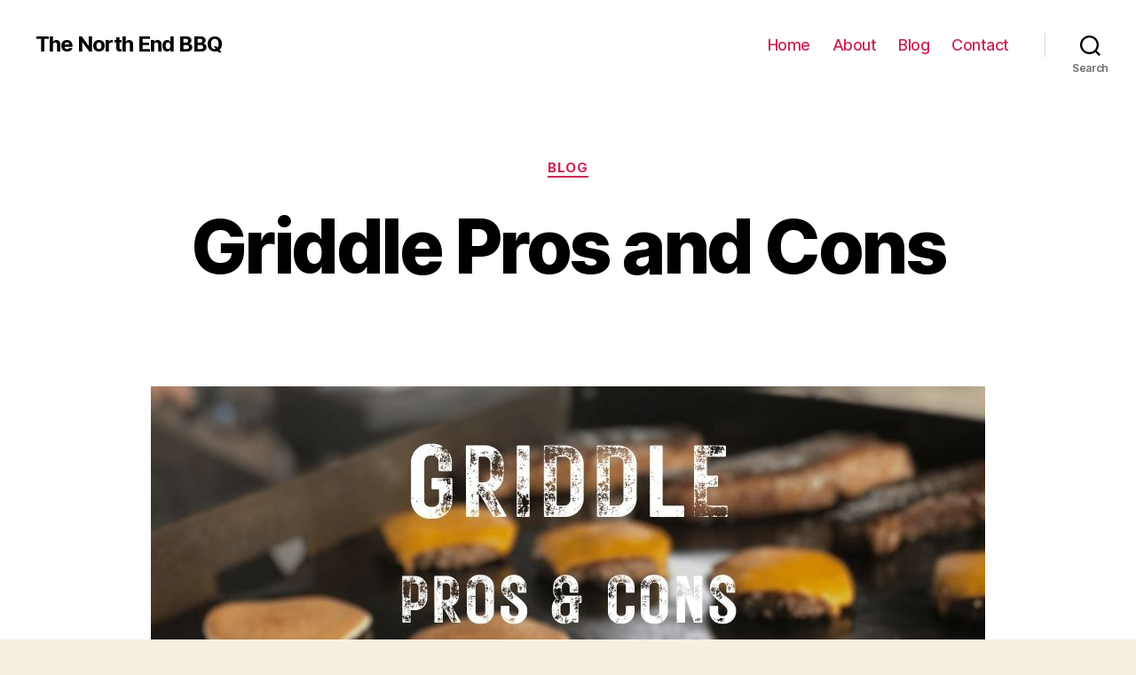

--- FILE ---
content_type: text/html; charset=UTF-8
request_url: https://thenorthendbbq.com/griddle-pros-and-cons/
body_size: 14791
content:
<!DOCTYPE html>

<html class="no-js" lang="en-US">

	<head>

		<meta charset="UTF-8">
		<meta name="viewport" content="width=device-width, initial-scale=1.0" >

		<link rel="profile" href="https://gmpg.org/xfn/11">

		<title>Griddle Pros and Cons &#8211; The North End BBQ</title>
<meta name='robots' content='max-image-preview:large' />
<link rel="alternate" type="application/rss+xml" title="The North End BBQ &raquo; Feed" href="https://thenorthendbbq.com/feed/" />
<link rel="alternate" type="application/rss+xml" title="The North End BBQ &raquo; Comments Feed" href="https://thenorthendbbq.com/comments/feed/" />
<link rel="alternate" type="application/rss+xml" title="The North End BBQ &raquo; Griddle Pros and Cons Comments Feed" href="https://thenorthendbbq.com/griddle-pros-and-cons/feed/" />
<script>
window._wpemojiSettings = {"baseUrl":"https:\/\/s.w.org\/images\/core\/emoji\/15.0.3\/72x72\/","ext":".png","svgUrl":"https:\/\/s.w.org\/images\/core\/emoji\/15.0.3\/svg\/","svgExt":".svg","source":{"concatemoji":"https:\/\/thenorthendbbq.com\/wp-includes\/js\/wp-emoji-release.min.js?ver=6.6.1"}};
/*! This file is auto-generated */
!function(i,n){var o,s,e;function c(e){try{var t={supportTests:e,timestamp:(new Date).valueOf()};sessionStorage.setItem(o,JSON.stringify(t))}catch(e){}}function p(e,t,n){e.clearRect(0,0,e.canvas.width,e.canvas.height),e.fillText(t,0,0);var t=new Uint32Array(e.getImageData(0,0,e.canvas.width,e.canvas.height).data),r=(e.clearRect(0,0,e.canvas.width,e.canvas.height),e.fillText(n,0,0),new Uint32Array(e.getImageData(0,0,e.canvas.width,e.canvas.height).data));return t.every(function(e,t){return e===r[t]})}function u(e,t,n){switch(t){case"flag":return n(e,"\ud83c\udff3\ufe0f\u200d\u26a7\ufe0f","\ud83c\udff3\ufe0f\u200b\u26a7\ufe0f")?!1:!n(e,"\ud83c\uddfa\ud83c\uddf3","\ud83c\uddfa\u200b\ud83c\uddf3")&&!n(e,"\ud83c\udff4\udb40\udc67\udb40\udc62\udb40\udc65\udb40\udc6e\udb40\udc67\udb40\udc7f","\ud83c\udff4\u200b\udb40\udc67\u200b\udb40\udc62\u200b\udb40\udc65\u200b\udb40\udc6e\u200b\udb40\udc67\u200b\udb40\udc7f");case"emoji":return!n(e,"\ud83d\udc26\u200d\u2b1b","\ud83d\udc26\u200b\u2b1b")}return!1}function f(e,t,n){var r="undefined"!=typeof WorkerGlobalScope&&self instanceof WorkerGlobalScope?new OffscreenCanvas(300,150):i.createElement("canvas"),a=r.getContext("2d",{willReadFrequently:!0}),o=(a.textBaseline="top",a.font="600 32px Arial",{});return e.forEach(function(e){o[e]=t(a,e,n)}),o}function t(e){var t=i.createElement("script");t.src=e,t.defer=!0,i.head.appendChild(t)}"undefined"!=typeof Promise&&(o="wpEmojiSettingsSupports",s=["flag","emoji"],n.supports={everything:!0,everythingExceptFlag:!0},e=new Promise(function(e){i.addEventListener("DOMContentLoaded",e,{once:!0})}),new Promise(function(t){var n=function(){try{var e=JSON.parse(sessionStorage.getItem(o));if("object"==typeof e&&"number"==typeof e.timestamp&&(new Date).valueOf()<e.timestamp+604800&&"object"==typeof e.supportTests)return e.supportTests}catch(e){}return null}();if(!n){if("undefined"!=typeof Worker&&"undefined"!=typeof OffscreenCanvas&&"undefined"!=typeof URL&&URL.createObjectURL&&"undefined"!=typeof Blob)try{var e="postMessage("+f.toString()+"("+[JSON.stringify(s),u.toString(),p.toString()].join(",")+"));",r=new Blob([e],{type:"text/javascript"}),a=new Worker(URL.createObjectURL(r),{name:"wpTestEmojiSupports"});return void(a.onmessage=function(e){c(n=e.data),a.terminate(),t(n)})}catch(e){}c(n=f(s,u,p))}t(n)}).then(function(e){for(var t in e)n.supports[t]=e[t],n.supports.everything=n.supports.everything&&n.supports[t],"flag"!==t&&(n.supports.everythingExceptFlag=n.supports.everythingExceptFlag&&n.supports[t]);n.supports.everythingExceptFlag=n.supports.everythingExceptFlag&&!n.supports.flag,n.DOMReady=!1,n.readyCallback=function(){n.DOMReady=!0}}).then(function(){return e}).then(function(){var e;n.supports.everything||(n.readyCallback(),(e=n.source||{}).concatemoji?t(e.concatemoji):e.wpemoji&&e.twemoji&&(t(e.twemoji),t(e.wpemoji)))}))}((window,document),window._wpemojiSettings);
</script>
<style id='wp-emoji-styles-inline-css'>

	img.wp-smiley, img.emoji {
		display: inline !important;
		border: none !important;
		box-shadow: none !important;
		height: 1em !important;
		width: 1em !important;
		margin: 0 0.07em !important;
		vertical-align: -0.1em !important;
		background: none !important;
		padding: 0 !important;
	}
</style>
<link rel='stylesheet' id='wp-block-library-css' href='https://thenorthendbbq.com/wp-includes/css/dist/block-library/style.min.css?ver=6.6.1' media='all' />
<style id='classic-theme-styles-inline-css'>
/*! This file is auto-generated */
.wp-block-button__link{color:#fff;background-color:#32373c;border-radius:9999px;box-shadow:none;text-decoration:none;padding:calc(.667em + 2px) calc(1.333em + 2px);font-size:1.125em}.wp-block-file__button{background:#32373c;color:#fff;text-decoration:none}
</style>
<style id='global-styles-inline-css'>
:root{--wp--preset--aspect-ratio--square: 1;--wp--preset--aspect-ratio--4-3: 4/3;--wp--preset--aspect-ratio--3-4: 3/4;--wp--preset--aspect-ratio--3-2: 3/2;--wp--preset--aspect-ratio--2-3: 2/3;--wp--preset--aspect-ratio--16-9: 16/9;--wp--preset--aspect-ratio--9-16: 9/16;--wp--preset--color--black: #000000;--wp--preset--color--cyan-bluish-gray: #abb8c3;--wp--preset--color--white: #ffffff;--wp--preset--color--pale-pink: #f78da7;--wp--preset--color--vivid-red: #cf2e2e;--wp--preset--color--luminous-vivid-orange: #ff6900;--wp--preset--color--luminous-vivid-amber: #fcb900;--wp--preset--color--light-green-cyan: #7bdcb5;--wp--preset--color--vivid-green-cyan: #00d084;--wp--preset--color--pale-cyan-blue: #8ed1fc;--wp--preset--color--vivid-cyan-blue: #0693e3;--wp--preset--color--vivid-purple: #9b51e0;--wp--preset--color--accent: #cd2653;--wp--preset--color--primary: #000000;--wp--preset--color--secondary: #6d6d6d;--wp--preset--color--subtle-background: #dcd7ca;--wp--preset--color--background: #f5efe0;--wp--preset--gradient--vivid-cyan-blue-to-vivid-purple: linear-gradient(135deg,rgba(6,147,227,1) 0%,rgb(155,81,224) 100%);--wp--preset--gradient--light-green-cyan-to-vivid-green-cyan: linear-gradient(135deg,rgb(122,220,180) 0%,rgb(0,208,130) 100%);--wp--preset--gradient--luminous-vivid-amber-to-luminous-vivid-orange: linear-gradient(135deg,rgba(252,185,0,1) 0%,rgba(255,105,0,1) 100%);--wp--preset--gradient--luminous-vivid-orange-to-vivid-red: linear-gradient(135deg,rgba(255,105,0,1) 0%,rgb(207,46,46) 100%);--wp--preset--gradient--very-light-gray-to-cyan-bluish-gray: linear-gradient(135deg,rgb(238,238,238) 0%,rgb(169,184,195) 100%);--wp--preset--gradient--cool-to-warm-spectrum: linear-gradient(135deg,rgb(74,234,220) 0%,rgb(151,120,209) 20%,rgb(207,42,186) 40%,rgb(238,44,130) 60%,rgb(251,105,98) 80%,rgb(254,248,76) 100%);--wp--preset--gradient--blush-light-purple: linear-gradient(135deg,rgb(255,206,236) 0%,rgb(152,150,240) 100%);--wp--preset--gradient--blush-bordeaux: linear-gradient(135deg,rgb(254,205,165) 0%,rgb(254,45,45) 50%,rgb(107,0,62) 100%);--wp--preset--gradient--luminous-dusk: linear-gradient(135deg,rgb(255,203,112) 0%,rgb(199,81,192) 50%,rgb(65,88,208) 100%);--wp--preset--gradient--pale-ocean: linear-gradient(135deg,rgb(255,245,203) 0%,rgb(182,227,212) 50%,rgb(51,167,181) 100%);--wp--preset--gradient--electric-grass: linear-gradient(135deg,rgb(202,248,128) 0%,rgb(113,206,126) 100%);--wp--preset--gradient--midnight: linear-gradient(135deg,rgb(2,3,129) 0%,rgb(40,116,252) 100%);--wp--preset--font-size--small: 18px;--wp--preset--font-size--medium: 20px;--wp--preset--font-size--large: 26.25px;--wp--preset--font-size--x-large: 42px;--wp--preset--font-size--normal: 21px;--wp--preset--font-size--larger: 32px;--wp--preset--spacing--20: 0.44rem;--wp--preset--spacing--30: 0.67rem;--wp--preset--spacing--40: 1rem;--wp--preset--spacing--50: 1.5rem;--wp--preset--spacing--60: 2.25rem;--wp--preset--spacing--70: 3.38rem;--wp--preset--spacing--80: 5.06rem;--wp--preset--shadow--natural: 6px 6px 9px rgba(0, 0, 0, 0.2);--wp--preset--shadow--deep: 12px 12px 50px rgba(0, 0, 0, 0.4);--wp--preset--shadow--sharp: 6px 6px 0px rgba(0, 0, 0, 0.2);--wp--preset--shadow--outlined: 6px 6px 0px -3px rgba(255, 255, 255, 1), 6px 6px rgba(0, 0, 0, 1);--wp--preset--shadow--crisp: 6px 6px 0px rgba(0, 0, 0, 1);}:where(.is-layout-flex){gap: 0.5em;}:where(.is-layout-grid){gap: 0.5em;}body .is-layout-flex{display: flex;}.is-layout-flex{flex-wrap: wrap;align-items: center;}.is-layout-flex > :is(*, div){margin: 0;}body .is-layout-grid{display: grid;}.is-layout-grid > :is(*, div){margin: 0;}:where(.wp-block-columns.is-layout-flex){gap: 2em;}:where(.wp-block-columns.is-layout-grid){gap: 2em;}:where(.wp-block-post-template.is-layout-flex){gap: 1.25em;}:where(.wp-block-post-template.is-layout-grid){gap: 1.25em;}.has-black-color{color: var(--wp--preset--color--black) !important;}.has-cyan-bluish-gray-color{color: var(--wp--preset--color--cyan-bluish-gray) !important;}.has-white-color{color: var(--wp--preset--color--white) !important;}.has-pale-pink-color{color: var(--wp--preset--color--pale-pink) !important;}.has-vivid-red-color{color: var(--wp--preset--color--vivid-red) !important;}.has-luminous-vivid-orange-color{color: var(--wp--preset--color--luminous-vivid-orange) !important;}.has-luminous-vivid-amber-color{color: var(--wp--preset--color--luminous-vivid-amber) !important;}.has-light-green-cyan-color{color: var(--wp--preset--color--light-green-cyan) !important;}.has-vivid-green-cyan-color{color: var(--wp--preset--color--vivid-green-cyan) !important;}.has-pale-cyan-blue-color{color: var(--wp--preset--color--pale-cyan-blue) !important;}.has-vivid-cyan-blue-color{color: var(--wp--preset--color--vivid-cyan-blue) !important;}.has-vivid-purple-color{color: var(--wp--preset--color--vivid-purple) !important;}.has-black-background-color{background-color: var(--wp--preset--color--black) !important;}.has-cyan-bluish-gray-background-color{background-color: var(--wp--preset--color--cyan-bluish-gray) !important;}.has-white-background-color{background-color: var(--wp--preset--color--white) !important;}.has-pale-pink-background-color{background-color: var(--wp--preset--color--pale-pink) !important;}.has-vivid-red-background-color{background-color: var(--wp--preset--color--vivid-red) !important;}.has-luminous-vivid-orange-background-color{background-color: var(--wp--preset--color--luminous-vivid-orange) !important;}.has-luminous-vivid-amber-background-color{background-color: var(--wp--preset--color--luminous-vivid-amber) !important;}.has-light-green-cyan-background-color{background-color: var(--wp--preset--color--light-green-cyan) !important;}.has-vivid-green-cyan-background-color{background-color: var(--wp--preset--color--vivid-green-cyan) !important;}.has-pale-cyan-blue-background-color{background-color: var(--wp--preset--color--pale-cyan-blue) !important;}.has-vivid-cyan-blue-background-color{background-color: var(--wp--preset--color--vivid-cyan-blue) !important;}.has-vivid-purple-background-color{background-color: var(--wp--preset--color--vivid-purple) !important;}.has-black-border-color{border-color: var(--wp--preset--color--black) !important;}.has-cyan-bluish-gray-border-color{border-color: var(--wp--preset--color--cyan-bluish-gray) !important;}.has-white-border-color{border-color: var(--wp--preset--color--white) !important;}.has-pale-pink-border-color{border-color: var(--wp--preset--color--pale-pink) !important;}.has-vivid-red-border-color{border-color: var(--wp--preset--color--vivid-red) !important;}.has-luminous-vivid-orange-border-color{border-color: var(--wp--preset--color--luminous-vivid-orange) !important;}.has-luminous-vivid-amber-border-color{border-color: var(--wp--preset--color--luminous-vivid-amber) !important;}.has-light-green-cyan-border-color{border-color: var(--wp--preset--color--light-green-cyan) !important;}.has-vivid-green-cyan-border-color{border-color: var(--wp--preset--color--vivid-green-cyan) !important;}.has-pale-cyan-blue-border-color{border-color: var(--wp--preset--color--pale-cyan-blue) !important;}.has-vivid-cyan-blue-border-color{border-color: var(--wp--preset--color--vivid-cyan-blue) !important;}.has-vivid-purple-border-color{border-color: var(--wp--preset--color--vivid-purple) !important;}.has-vivid-cyan-blue-to-vivid-purple-gradient-background{background: var(--wp--preset--gradient--vivid-cyan-blue-to-vivid-purple) !important;}.has-light-green-cyan-to-vivid-green-cyan-gradient-background{background: var(--wp--preset--gradient--light-green-cyan-to-vivid-green-cyan) !important;}.has-luminous-vivid-amber-to-luminous-vivid-orange-gradient-background{background: var(--wp--preset--gradient--luminous-vivid-amber-to-luminous-vivid-orange) !important;}.has-luminous-vivid-orange-to-vivid-red-gradient-background{background: var(--wp--preset--gradient--luminous-vivid-orange-to-vivid-red) !important;}.has-very-light-gray-to-cyan-bluish-gray-gradient-background{background: var(--wp--preset--gradient--very-light-gray-to-cyan-bluish-gray) !important;}.has-cool-to-warm-spectrum-gradient-background{background: var(--wp--preset--gradient--cool-to-warm-spectrum) !important;}.has-blush-light-purple-gradient-background{background: var(--wp--preset--gradient--blush-light-purple) !important;}.has-blush-bordeaux-gradient-background{background: var(--wp--preset--gradient--blush-bordeaux) !important;}.has-luminous-dusk-gradient-background{background: var(--wp--preset--gradient--luminous-dusk) !important;}.has-pale-ocean-gradient-background{background: var(--wp--preset--gradient--pale-ocean) !important;}.has-electric-grass-gradient-background{background: var(--wp--preset--gradient--electric-grass) !important;}.has-midnight-gradient-background{background: var(--wp--preset--gradient--midnight) !important;}.has-small-font-size{font-size: var(--wp--preset--font-size--small) !important;}.has-medium-font-size{font-size: var(--wp--preset--font-size--medium) !important;}.has-large-font-size{font-size: var(--wp--preset--font-size--large) !important;}.has-x-large-font-size{font-size: var(--wp--preset--font-size--x-large) !important;}
:where(.wp-block-post-template.is-layout-flex){gap: 1.25em;}:where(.wp-block-post-template.is-layout-grid){gap: 1.25em;}
:where(.wp-block-columns.is-layout-flex){gap: 2em;}:where(.wp-block-columns.is-layout-grid){gap: 2em;}
:root :where(.wp-block-pullquote){font-size: 1.5em;line-height: 1.6;}
</style>
<link rel='stylesheet' id='twentytwenty-style-css' href='https://thenorthendbbq.com/wp-content/themes/twentytwenty/style.css?ver=2.2' media='all' />
<style id='twentytwenty-style-inline-css'>
.color-accent,.color-accent-hover:hover,.color-accent-hover:focus,:root .has-accent-color,.has-drop-cap:not(:focus):first-letter,.wp-block-button.is-style-outline,a { color: #cd2653; }blockquote,.border-color-accent,.border-color-accent-hover:hover,.border-color-accent-hover:focus { border-color: #cd2653; }button,.button,.faux-button,.wp-block-button__link,.wp-block-file .wp-block-file__button,input[type="button"],input[type="reset"],input[type="submit"],.bg-accent,.bg-accent-hover:hover,.bg-accent-hover:focus,:root .has-accent-background-color,.comment-reply-link { background-color: #cd2653; }.fill-children-accent,.fill-children-accent * { fill: #cd2653; }body,.entry-title a,:root .has-primary-color { color: #000000; }:root .has-primary-background-color { background-color: #000000; }cite,figcaption,.wp-caption-text,.post-meta,.entry-content .wp-block-archives li,.entry-content .wp-block-categories li,.entry-content .wp-block-latest-posts li,.wp-block-latest-comments__comment-date,.wp-block-latest-posts__post-date,.wp-block-embed figcaption,.wp-block-image figcaption,.wp-block-pullquote cite,.comment-metadata,.comment-respond .comment-notes,.comment-respond .logged-in-as,.pagination .dots,.entry-content hr:not(.has-background),hr.styled-separator,:root .has-secondary-color { color: #6d6d6d; }:root .has-secondary-background-color { background-color: #6d6d6d; }pre,fieldset,input,textarea,table,table *,hr { border-color: #dcd7ca; }caption,code,code,kbd,samp,.wp-block-table.is-style-stripes tbody tr:nth-child(odd),:root .has-subtle-background-background-color { background-color: #dcd7ca; }.wp-block-table.is-style-stripes { border-bottom-color: #dcd7ca; }.wp-block-latest-posts.is-grid li { border-top-color: #dcd7ca; }:root .has-subtle-background-color { color: #dcd7ca; }body:not(.overlay-header) .primary-menu > li > a,body:not(.overlay-header) .primary-menu > li > .icon,.modal-menu a,.footer-menu a, .footer-widgets a,#site-footer .wp-block-button.is-style-outline,.wp-block-pullquote:before,.singular:not(.overlay-header) .entry-header a,.archive-header a,.header-footer-group .color-accent,.header-footer-group .color-accent-hover:hover { color: #cd2653; }.social-icons a,#site-footer button:not(.toggle),#site-footer .button,#site-footer .faux-button,#site-footer .wp-block-button__link,#site-footer .wp-block-file__button,#site-footer input[type="button"],#site-footer input[type="reset"],#site-footer input[type="submit"] { background-color: #cd2653; }.header-footer-group,body:not(.overlay-header) #site-header .toggle,.menu-modal .toggle { color: #000000; }body:not(.overlay-header) .primary-menu ul { background-color: #000000; }body:not(.overlay-header) .primary-menu > li > ul:after { border-bottom-color: #000000; }body:not(.overlay-header) .primary-menu ul ul:after { border-left-color: #000000; }.site-description,body:not(.overlay-header) .toggle-inner .toggle-text,.widget .post-date,.widget .rss-date,.widget_archive li,.widget_categories li,.widget cite,.widget_pages li,.widget_meta li,.widget_nav_menu li,.powered-by-wordpress,.to-the-top,.singular .entry-header .post-meta,.singular:not(.overlay-header) .entry-header .post-meta a { color: #6d6d6d; }.header-footer-group pre,.header-footer-group fieldset,.header-footer-group input,.header-footer-group textarea,.header-footer-group table,.header-footer-group table *,.footer-nav-widgets-wrapper,#site-footer,.menu-modal nav *,.footer-widgets-outer-wrapper,.footer-top { border-color: #dcd7ca; }.header-footer-group table caption,body:not(.overlay-header) .header-inner .toggle-wrapper::before { background-color: #dcd7ca; }
</style>
<link rel='stylesheet' id='twentytwenty-print-style-css' href='https://thenorthendbbq.com/wp-content/themes/twentytwenty/print.css?ver=2.2' media='print' />
<link rel='stylesheet' id='tablepress-default-css' href='https://thenorthendbbq.com/wp-content/plugins/tablepress/css/build/default.css?ver=2.1.7' media='all' />
<script src="https://thenorthendbbq.com/wp-content/themes/twentytwenty/assets/js/index.js?ver=2.2" id="twentytwenty-js-js" async></script>
<link rel="https://api.w.org/" href="https://thenorthendbbq.com/wp-json/" /><link rel="alternate" title="JSON" type="application/json" href="https://thenorthendbbq.com/wp-json/wp/v2/posts/222" /><link rel="EditURI" type="application/rsd+xml" title="RSD" href="https://thenorthendbbq.com/xmlrpc.php?rsd" />
<meta name="generator" content="WordPress 6.6.1" />
<link rel="canonical" href="https://thenorthendbbq.com/griddle-pros-and-cons/" />
<link rel='shortlink' href='https://thenorthendbbq.com/?p=222' />
<link rel="alternate" title="oEmbed (JSON)" type="application/json+oembed" href="https://thenorthendbbq.com/wp-json/oembed/1.0/embed?url=https%3A%2F%2Fthenorthendbbq.com%2Fgriddle-pros-and-cons%2F" />
<link rel="alternate" title="oEmbed (XML)" type="text/xml+oembed" href="https://thenorthendbbq.com/wp-json/oembed/1.0/embed?url=https%3A%2F%2Fthenorthendbbq.com%2Fgriddle-pros-and-cons%2F&#038;format=xml" />
<style>/* CSS added by WP Meta and Date Remover*/.wp-block-post-author__name{display:none !important;}
.wp-block-post-date{display:none !important;}
 .entry-meta {display:none !important;}
	.home .entry-meta { display: none; }
	.entry-footer {display:none !important;}
	.home .entry-footer { display: none; }</style><style type="text/css">
.post-meta{display:none;}
</style>

<script type="text/javascript" async="async" data-noptimize="1" data-cfasync="false" src="//scripts.mediavine.com/tags/the-north-end-bbq.js"></script>

<!-- Global site tag (gtag.js) - Google Analytics -->
<script async src="https://www.googletagmanager.com/gtag/js?id=G-8E3HZMLH5S"></script>
<script>
  window.dataLayer = window.dataLayer || [];
  function gtag(){dataLayer.push(arguments);}
  gtag('js', new Date());

  gtag('config', 'G-8E3HZMLH5S');
</script>	<script>document.documentElement.className = document.documentElement.className.replace( 'no-js', 'js' );</script>
			<style id="wp-custom-css">
			/* MV CSS */
@media only screen and (max-width: 359px) {
    .entry-content > *:not(.alignwide):not(.alignfull):not(.alignleft):not(.alignright):not(.is-style-wide) {
        width: calc(100% - 2rem);
    }
}
/* END OF CSS */ 		</style>
		
	</head>

	<body class="post-template-default single single-post postid-222 single-format-standard wp-embed-responsive singular enable-search-modal has-post-thumbnail has-single-pagination showing-comments hide-avatars footer-top-visible">

		<a class="skip-link screen-reader-text" href="#site-content">Skip to the content</a>
		<header id="site-header" class="header-footer-group">

			<div class="header-inner section-inner">

				<div class="header-titles-wrapper">

					
						<button class="toggle search-toggle mobile-search-toggle" data-toggle-target=".search-modal" data-toggle-body-class="showing-search-modal" data-set-focus=".search-modal .search-field" aria-expanded="false">
							<span class="toggle-inner">
								<span class="toggle-icon">
									<svg class="svg-icon" aria-hidden="true" role="img" focusable="false" xmlns="http://www.w3.org/2000/svg" width="23" height="23" viewBox="0 0 23 23"><path d="M38.710696,48.0601792 L43,52.3494831 L41.3494831,54 L37.0601792,49.710696 C35.2632422,51.1481185 32.9839107,52.0076499 30.5038249,52.0076499 C24.7027226,52.0076499 20,47.3049272 20,41.5038249 C20,35.7027226 24.7027226,31 30.5038249,31 C36.3049272,31 41.0076499,35.7027226 41.0076499,41.5038249 C41.0076499,43.9839107 40.1481185,46.2632422 38.710696,48.0601792 Z M36.3875844,47.1716785 C37.8030221,45.7026647 38.6734666,43.7048964 38.6734666,41.5038249 C38.6734666,36.9918565 35.0157934,33.3341833 30.5038249,33.3341833 C25.9918565,33.3341833 22.3341833,36.9918565 22.3341833,41.5038249 C22.3341833,46.0157934 25.9918565,49.6734666 30.5038249,49.6734666 C32.7048964,49.6734666 34.7026647,48.8030221 36.1716785,47.3875844 C36.2023931,47.347638 36.2360451,47.3092237 36.2726343,47.2726343 C36.3092237,47.2360451 36.347638,47.2023931 36.3875844,47.1716785 Z" transform="translate(-20 -31)" /></svg>								</span>
								<span class="toggle-text">Search</span>
							</span>
						</button><!-- .search-toggle -->

					
					<div class="header-titles">

						<div class="site-title faux-heading"><a href="https://thenorthendbbq.com/">The North End BBQ</a></div>
					</div><!-- .header-titles -->

					<button class="toggle nav-toggle mobile-nav-toggle" data-toggle-target=".menu-modal"  data-toggle-body-class="showing-menu-modal" aria-expanded="false" data-set-focus=".close-nav-toggle">
						<span class="toggle-inner">
							<span class="toggle-icon">
								<svg class="svg-icon" aria-hidden="true" role="img" focusable="false" xmlns="http://www.w3.org/2000/svg" width="26" height="7" viewBox="0 0 26 7"><path fill-rule="evenodd" d="M332.5,45 C330.567003,45 329,43.4329966 329,41.5 C329,39.5670034 330.567003,38 332.5,38 C334.432997,38 336,39.5670034 336,41.5 C336,43.4329966 334.432997,45 332.5,45 Z M342,45 C340.067003,45 338.5,43.4329966 338.5,41.5 C338.5,39.5670034 340.067003,38 342,38 C343.932997,38 345.5,39.5670034 345.5,41.5 C345.5,43.4329966 343.932997,45 342,45 Z M351.5,45 C349.567003,45 348,43.4329966 348,41.5 C348,39.5670034 349.567003,38 351.5,38 C353.432997,38 355,39.5670034 355,41.5 C355,43.4329966 353.432997,45 351.5,45 Z" transform="translate(-329 -38)" /></svg>							</span>
							<span class="toggle-text">Menu</span>
						</span>
					</button><!-- .nav-toggle -->

				</div><!-- .header-titles-wrapper -->

				<div class="header-navigation-wrapper">

					
							<nav class="primary-menu-wrapper" aria-label="Horizontal">

								<ul class="primary-menu reset-list-style">

								<li id="menu-item-15" class="menu-item menu-item-type-custom menu-item-object-custom menu-item-home menu-item-15"><a href="https://thenorthendbbq.com/">Home</a></li>
<li id="menu-item-16" class="menu-item menu-item-type-post_type menu-item-object-page menu-item-16"><a href="https://thenorthendbbq.com/about/">About</a></li>
<li id="menu-item-53" class="menu-item menu-item-type-taxonomy menu-item-object-category current-post-ancestor current-menu-parent current-post-parent menu-item-53"><a href="https://thenorthendbbq.com/./blog/">Blog</a></li>
<li id="menu-item-18" class="menu-item menu-item-type-post_type menu-item-object-page menu-item-18"><a href="https://thenorthendbbq.com/contact/">Contact</a></li>

								</ul>

							</nav><!-- .primary-menu-wrapper -->

						
						<div class="header-toggles hide-no-js">

						
							<div class="toggle-wrapper search-toggle-wrapper">

								<button class="toggle search-toggle desktop-search-toggle" data-toggle-target=".search-modal" data-toggle-body-class="showing-search-modal" data-set-focus=".search-modal .search-field" aria-expanded="false">
									<span class="toggle-inner">
										<svg class="svg-icon" aria-hidden="true" role="img" focusable="false" xmlns="http://www.w3.org/2000/svg" width="23" height="23" viewBox="0 0 23 23"><path d="M38.710696,48.0601792 L43,52.3494831 L41.3494831,54 L37.0601792,49.710696 C35.2632422,51.1481185 32.9839107,52.0076499 30.5038249,52.0076499 C24.7027226,52.0076499 20,47.3049272 20,41.5038249 C20,35.7027226 24.7027226,31 30.5038249,31 C36.3049272,31 41.0076499,35.7027226 41.0076499,41.5038249 C41.0076499,43.9839107 40.1481185,46.2632422 38.710696,48.0601792 Z M36.3875844,47.1716785 C37.8030221,45.7026647 38.6734666,43.7048964 38.6734666,41.5038249 C38.6734666,36.9918565 35.0157934,33.3341833 30.5038249,33.3341833 C25.9918565,33.3341833 22.3341833,36.9918565 22.3341833,41.5038249 C22.3341833,46.0157934 25.9918565,49.6734666 30.5038249,49.6734666 C32.7048964,49.6734666 34.7026647,48.8030221 36.1716785,47.3875844 C36.2023931,47.347638 36.2360451,47.3092237 36.2726343,47.2726343 C36.3092237,47.2360451 36.347638,47.2023931 36.3875844,47.1716785 Z" transform="translate(-20 -31)" /></svg>										<span class="toggle-text">Search</span>
									</span>
								</button><!-- .search-toggle -->

							</div>

							
						</div><!-- .header-toggles -->
						
				</div><!-- .header-navigation-wrapper -->

			</div><!-- .header-inner -->

			<div class="search-modal cover-modal header-footer-group" data-modal-target-string=".search-modal" role="dialog" aria-modal="true" aria-label="Search">

	<div class="search-modal-inner modal-inner">

		<div class="section-inner">

			<form role="search" aria-label="Search for:" method="get" class="search-form" action="https://thenorthendbbq.com/">
	<label for="search-form-1">
		<span class="screen-reader-text">
			Search for:		</span>
		<input type="search" id="search-form-1" class="search-field" placeholder="Search &hellip;" value="" name="s" />
	</label>
	<input type="submit" class="search-submit" value="Search" />
</form>

			<button class="toggle search-untoggle close-search-toggle fill-children-current-color" data-toggle-target=".search-modal" data-toggle-body-class="showing-search-modal" data-set-focus=".search-modal .search-field">
				<span class="screen-reader-text">
					Close search				</span>
				<svg class="svg-icon" aria-hidden="true" role="img" focusable="false" xmlns="http://www.w3.org/2000/svg" width="16" height="16" viewBox="0 0 16 16"><polygon fill="" fill-rule="evenodd" points="6.852 7.649 .399 1.195 1.445 .149 7.899 6.602 14.352 .149 15.399 1.195 8.945 7.649 15.399 14.102 14.352 15.149 7.899 8.695 1.445 15.149 .399 14.102" /></svg>			</button><!-- .search-toggle -->

		</div><!-- .section-inner -->

	</div><!-- .search-modal-inner -->

</div><!-- .menu-modal -->

		</header><!-- #site-header -->

		
<div class="menu-modal cover-modal header-footer-group" data-modal-target-string=".menu-modal">

	<div class="menu-modal-inner modal-inner">

		<div class="menu-wrapper section-inner">

			<div class="menu-top">

				<button class="toggle close-nav-toggle fill-children-current-color" data-toggle-target=".menu-modal" data-toggle-body-class="showing-menu-modal" data-set-focus=".menu-modal">
					<span class="toggle-text">Close Menu</span>
					<svg class="svg-icon" aria-hidden="true" role="img" focusable="false" xmlns="http://www.w3.org/2000/svg" width="16" height="16" viewBox="0 0 16 16"><polygon fill="" fill-rule="evenodd" points="6.852 7.649 .399 1.195 1.445 .149 7.899 6.602 14.352 .149 15.399 1.195 8.945 7.649 15.399 14.102 14.352 15.149 7.899 8.695 1.445 15.149 .399 14.102" /></svg>				</button><!-- .nav-toggle -->

				
					<nav class="mobile-menu" aria-label="Mobile">

						<ul class="modal-menu reset-list-style">

						<li class="menu-item menu-item-type-custom menu-item-object-custom menu-item-home menu-item-15"><div class="ancestor-wrapper"><a href="https://thenorthendbbq.com/">Home</a></div><!-- .ancestor-wrapper --></li>
<li class="menu-item menu-item-type-post_type menu-item-object-page menu-item-16"><div class="ancestor-wrapper"><a href="https://thenorthendbbq.com/about/">About</a></div><!-- .ancestor-wrapper --></li>
<li class="menu-item menu-item-type-taxonomy menu-item-object-category current-post-ancestor current-menu-parent current-post-parent menu-item-53"><div class="ancestor-wrapper"><a href="https://thenorthendbbq.com/./blog/">Blog</a></div><!-- .ancestor-wrapper --></li>
<li class="menu-item menu-item-type-post_type menu-item-object-page menu-item-18"><div class="ancestor-wrapper"><a href="https://thenorthendbbq.com/contact/">Contact</a></div><!-- .ancestor-wrapper --></li>

						</ul>

					</nav>

					
			</div><!-- .menu-top -->

			<div class="menu-bottom">

				
			</div><!-- .menu-bottom -->

		</div><!-- .menu-wrapper -->

	</div><!-- .menu-modal-inner -->

</div><!-- .menu-modal -->

<main id="site-content">

	
<article class="post-222 post type-post status-publish format-standard has-post-thumbnail hentry category-blog" id="post-222">

	
<header class="entry-header has-text-align-center header-footer-group">

	<div class="entry-header-inner section-inner medium">

		
			<div class="entry-categories">
				<span class="screen-reader-text">
					Categories				</span>
				<div class="entry-categories-inner">
					<a href="https://thenorthendbbq.com/./blog/" rel="category tag">Blog</a>				</div><!-- .entry-categories-inner -->
			</div><!-- .entry-categories -->

			<h1 class="entry-title">Griddle Pros and Cons</h1>
		<div class="post-meta-wrapper post-meta-single post-meta-single-top">

			<ul class="post-meta">

									<li class="post-author meta-wrapper">
						<span class="meta-icon">
							<span class="screen-reader-text">
								Post author							</span>
							<svg class="svg-icon" aria-hidden="true" role="img" focusable="false" xmlns="http://www.w3.org/2000/svg" width="18" height="20" viewBox="0 0 18 20"><path fill="" d="M18,19 C18,19.5522847 17.5522847,20 17,20 C16.4477153,20 16,19.5522847 16,19 L16,17 C16,15.3431458 14.6568542,14 13,14 L5,14 C3.34314575,14 2,15.3431458 2,17 L2,19 C2,19.5522847 1.55228475,20 1,20 C0.44771525,20 0,19.5522847 0,19 L0,17 C0,14.2385763 2.23857625,12 5,12 L13,12 C15.7614237,12 18,14.2385763 18,17 L18,19 Z M9,10 C6.23857625,10 4,7.76142375 4,5 C4,2.23857625 6.23857625,0 9,0 C11.7614237,0 14,2.23857625 14,5 C14,7.76142375 11.7614237,10 9,10 Z M9,8 C10.6568542,8 12,6.65685425 12,5 C12,3.34314575 10.6568542,2 9,2 C7.34314575,2 6,3.34314575 6,5 C6,6.65685425 7.34314575,8 9,8 Z" /></svg>						</span>
						<span class="meta-text">
							By <a href="https://thenorthendbbq.com/author/corey-anderson/"></a>						</span>
					</li>
										<li class="post-date meta-wrapper">
						<span class="meta-icon">
							<span class="screen-reader-text">
								Post date							</span>
							<svg class="svg-icon" aria-hidden="true" role="img" focusable="false" xmlns="http://www.w3.org/2000/svg" width="18" height="19" viewBox="0 0 18 19"><path fill="" d="M4.60069444,4.09375 L3.25,4.09375 C2.47334957,4.09375 1.84375,4.72334957 1.84375,5.5 L1.84375,7.26736111 L16.15625,7.26736111 L16.15625,5.5 C16.15625,4.72334957 15.5266504,4.09375 14.75,4.09375 L13.3993056,4.09375 L13.3993056,4.55555556 C13.3993056,5.02154581 13.0215458,5.39930556 12.5555556,5.39930556 C12.0895653,5.39930556 11.7118056,5.02154581 11.7118056,4.55555556 L11.7118056,4.09375 L6.28819444,4.09375 L6.28819444,4.55555556 C6.28819444,5.02154581 5.9104347,5.39930556 5.44444444,5.39930556 C4.97845419,5.39930556 4.60069444,5.02154581 4.60069444,4.55555556 L4.60069444,4.09375 Z M6.28819444,2.40625 L11.7118056,2.40625 L11.7118056,1 C11.7118056,0.534009742 12.0895653,0.15625 12.5555556,0.15625 C13.0215458,0.15625 13.3993056,0.534009742 13.3993056,1 L13.3993056,2.40625 L14.75,2.40625 C16.4586309,2.40625 17.84375,3.79136906 17.84375,5.5 L17.84375,15.875 C17.84375,17.5836309 16.4586309,18.96875 14.75,18.96875 L3.25,18.96875 C1.54136906,18.96875 0.15625,17.5836309 0.15625,15.875 L0.15625,5.5 C0.15625,3.79136906 1.54136906,2.40625 3.25,2.40625 L4.60069444,2.40625 L4.60069444,1 C4.60069444,0.534009742 4.97845419,0.15625 5.44444444,0.15625 C5.9104347,0.15625 6.28819444,0.534009742 6.28819444,1 L6.28819444,2.40625 Z M1.84375,8.95486111 L1.84375,15.875 C1.84375,16.6516504 2.47334957,17.28125 3.25,17.28125 L14.75,17.28125 C15.5266504,17.28125 16.15625,16.6516504 16.15625,15.875 L16.15625,8.95486111 L1.84375,8.95486111 Z" /></svg>						</span>
						<span class="meta-text">
							<a href="https://thenorthendbbq.com/griddle-pros-and-cons/"></a>
						</span>
					</li>
					
			</ul><!-- .post-meta -->

		</div><!-- .post-meta-wrapper -->

		
	</div><!-- .entry-header-inner -->

</header><!-- .entry-header -->

	<figure class="featured-media">

		<div class="featured-media-inner section-inner">

			<img width="940" height="788" src="https://thenorthendbbq.com/wp-content/uploads/2022/06/Griddle-proscons.jpg" class="attachment-post-thumbnail size-post-thumbnail wp-post-image" alt="" decoding="async" fetchpriority="high" srcset="https://thenorthendbbq.com/wp-content/uploads/2022/06/Griddle-proscons.jpg 940w, https://thenorthendbbq.com/wp-content/uploads/2022/06/Griddle-proscons-300x251.jpg 300w, https://thenorthendbbq.com/wp-content/uploads/2022/06/Griddle-proscons-768x644.jpg 768w" sizes="(max-width: 940px) 100vw, 940px" />
		</div><!-- .featured-media-inner -->

	</figure><!-- .featured-media -->

	
	<div class="post-inner thin ">

		<div class="entry-content">

			<p>A griddle, also known as a flat-top grill, is a fantastic addition to your kitchen gadgets. Its smooth, rectangular, flat cooking surface allows you to cook large quantities of food or various dishes at one time.</p>
<p>Griddles offer remarkable convenience, especially for outdoor cooking. However, they also have a few downsides. Here are some vital griddle pros and cons that you might want to consider before purchasing your unit.</p>
<h2><b>Griddle Pros and Cons</b></h2>
<p>The most remarkable griddle pros include a large cooking surface, versatility, durability, ease of cleaning, and ease of use. The cons include; being costly, slow to heat up, and high maintenance.</p>
<h3><b>Griddle Pros</b></h3>
<h4>Versatility</h4>
<p>Can you imagine <a href="https://thenorthendbbq.com/what-to-cook-on-a-griddle/">cooking all your foods </a>on a single surface without using multiple pans and pots? That&#8217;s precisely what a griddle offers.</p>
<p>Many people associate griddles with breakfast foods. It is true that griddles are excellent for making pancakes, eggs, hash browns, bacon, burger patties, and sausages. You can also use it to make muffins, grilled cheese sandwiches, and toast on it.</p>
<p>But that&#8217;s not all!</p>
<p>A griddle can cook almost anything. It is perfect for searing meat and sautéing vegetables. You can also cook fried rice, cheesesteaks, quesadillas, and pizza on your flat-top grill.</p>
<h4>Large Cooking Surface</h4>
<p><img decoding="async" class="alignnone size-large wp-image-259" src="https://thenorthendbbq.com/wp-content/uploads/2022/06/griddle-flapjacks-1024x768.jpg" alt="" width="580" height="435" srcset="https://thenorthendbbq.com/wp-content/uploads/2022/06/griddle-flapjacks-1024x768.jpg 1024w, https://thenorthendbbq.com/wp-content/uploads/2022/06/griddle-flapjacks-300x225.jpg 300w, https://thenorthendbbq.com/wp-content/uploads/2022/06/griddle-flapjacks-768x576.jpg 768w, https://thenorthendbbq.com/wp-content/uploads/2022/06/griddle-flapjacks-1536x1152.jpg 1536w, https://thenorthendbbq.com/wp-content/uploads/2022/06/griddle-flapjacks-2048x1536.jpg 2048w, https://thenorthendbbq.com/wp-content/uploads/2022/06/griddle-flapjacks-1200x900.jpg 1200w, https://thenorthendbbq.com/wp-content/uploads/2022/06/griddle-flapjacks-1980x1485.jpg 1980w" sizes="(max-width: 580px) 100vw, 580px" /></p>
<p>Another impressive feature of a griddle is that you can cook large quantities of food at once. This appliance comes in handy when you want to prepare big meals for Christmas, Thanksgiving, or hosting family or friends.</p>
<p>The large cooktop helps save time because you can cook different dishes at one time. For instance, you can grill your steak in the hotter area and sauté veggies on the cooler end.</p>
<p>The griddle surface has plenty of room to flip food without messing.</p>
<h4>Easy to Clean</h4>
<p>If your griddle is well-seasoned and adequately maintained, cleaning it is quick and effortless. After cooking, let your grill settle down for some time to cool.</p>
<p>Get your metal spatula and scrape off the food residues from the cooking surface. Then, wipe the surface with clean paper towels or a lint-free cloth.</p>
<p>Sprinkle some oil and spread it with paper towels. And there you have, a spotless griddle, ready for the next cooking session or storage.</p>
<p>If you have stuck food, sprinkle some water and then scrape it off.</p>
<h4>Suitable for Indoor and Outdoor Use</h4>
<p>Griddles do not produce a lot of smoke when cooking, thus convenient for outdoor and indoor cooking.</p>
<p>Propane-powered grills are the best for outdoor use. You can use them in your backyard and carry them for hiking.</p>
<p>On the other hand, electric griddles are perfect for indoor use. You can use them on a kitchen countertop or near a power outlet. These grills are compact and can fit in your kitchen cabinet.</p>
<h4>Grease-Free Cooking</h4>
<p>A grill’s cooking surface is flat but slightly slanted. It comes with an opening behind where oils and fat drip off into a grease trap/ tray. As a result, it helps reduce the fat content in your food.</p>
<p>Also, a well-seasoned griddle or a stainless steel model does not require you to use any oil when cooking. And if you have to, you only need a small amount. This way, griddles help promote healthy cooking and eating.</p>
<h4>Durability</h4>
<p>Your griddle can last for generations. It has sturdy and durable construction from the materials used in manufacturing.</p>
<p>Steel griddles are mostly oxidation-resistant. Nevertheless, you have a responsibility to take good care of your griddle to last long.</p>
<p>If you deliberately or ignorantly expose it to water or humidity for a prolonged period,<a href="https://thenorthendbbq.com/how-to-fix-a-rusty-griddle-solved/"> it will likely rust</a>. Rust compromises the longevity of your flat-top grill.</p>
<p>To avoid oxidation, store your griddle in a cool, dry place. Always dry it thoroughly before after cleaning and season it well.</p>
<h4>Perfect Searing</h4>
<p><a href="https://thenorthendbbq.com/how-hot-does-a-blackstone-griddle-get/">A grill can heat up to extreme temperatures</a>. Once it heats up, it retains that temperature much longer before cooling down.</p>
<p>As a result, it leaves an even, solid, consistent sear on your steak and meat.</p>
<h4>Food Flavor</h4>
<p>Griddle seasoning causes the oil to bond with the metal surface, leaving a non-stick cooking surface. Besides, a seasoned griddle helps to enhance the flavor of your food.</p>
<p>Food cooked on a cast iron or steel griddle contacts the metal surface directly. As a result, it gets a crispy, golden brown layer and a consistent sautéed or pan-seared taste.</p>
<p>Cooking on a griddle is also healthier. Unlike a grill, food does not contact the open fire flames directly. So, you don’t have to worry about your food getting a smoky taste.</p>
<h4>Easy to Use</h4>
<p>Most cooking appliances need experience before using them. For instance, charcoal grills are pretty hard to master.</p>
<p>Griddles are straightforward to use. But, be sure to read the instruction manual to avoid accidents and have a temperature gun at hand to monitor hot spots.</p>
<h3>Griddle Cons</h3>
<h4>Price</h4>
<p>High-quality griddles are relatively pricey, from entry-level to intermediate and pro series. There is no way around it!</p>
<p>If you want a unit that will serve you longer with minimal or no hitches along the way, you must be willing to part with a good amount of money.</p>
<p>It is recommendable to buy your griddle from the manufacturer or a trusted dealer. Ensure that it has a warranty so that in case of a fault, you can get complete customer support and replacement when necessary.</p>
<h4>Takes Long to Heat Up</h4>
<p>You cannot light a griddle and cook on it on the go. You will need to preheat it for 10 to 15 minutes. As a result, it is not economical to use a flat-top grill when cooking a small meal because you will waste a lot of heat energy.</p>
<h4>High Maintenance</h4>
<p>When you take care of your grill, it will care for you. Sounds funny, right?</p>
<p>A griddle indeed needs special care to serve you effectively and longer. Griddle care involves handling, cleaning, seasoning, and storage.</p>
<p>You cannot put away your grill after cooking <a href="https://thenorthendbbq.com/how-to-clean-a-griddle/">without cleaning it</a> as you would with pots and pans. Well, you can, but that can compromise its durability.</p>
<p>No matter how tired you are or how late it is, spare a few minutes to tidy up your grill.</p>
<p>When you pile things on top of your grill, it can chip. Also, exposing your grill to intense temperature changes could cause warping.</p>
<p>Griddle care also involves using suitable oils when cooking different dishes. For instance, if you use a low smoke point oil when searing meat, you can end up with a damaged cooktop or burnt food.</p>
<h4>Requires Detailed Seasoning</h4>
<p>When you buy a cast iron griddle, <a href="https://thenorthendbbq.com/season-a-blackstone-griddle/">you must season it thoroughly </a>before the first cook. Doing so helps to create a non-stick layer.</p>
<p>Then, after every cook, ensure that you clean and season your grill lightly to maintain the non-stick layer and prevent food from sticking.</p>
<p>Using too much oil on the cooktop could cause stickiness and chipping.</p>
<h4>Propane-Powered Griddles Are Not Suitable for Indoor Use</h4>
<p><img decoding="async" class="alignnone size-large wp-image-258" src="https://thenorthendbbq.com/wp-content/uploads/2022/06/griddle-nice-1024x768.jpg" alt="" width="580" height="435" srcset="https://thenorthendbbq.com/wp-content/uploads/2022/06/griddle-nice-1024x768.jpg 1024w, https://thenorthendbbq.com/wp-content/uploads/2022/06/griddle-nice-300x225.jpg 300w, https://thenorthendbbq.com/wp-content/uploads/2022/06/griddle-nice-768x576.jpg 768w, https://thenorthendbbq.com/wp-content/uploads/2022/06/griddle-nice-1536x1152.jpg 1536w, https://thenorthendbbq.com/wp-content/uploads/2022/06/griddle-nice-2048x1536.jpg 2048w, https://thenorthendbbq.com/wp-content/uploads/2022/06/griddle-nice-1200x900.jpg 1200w, https://thenorthendbbq.com/wp-content/uploads/2022/06/griddle-nice-1980x1485.jpg 1980w" sizes="(max-width: 580px) 100vw, 580px" /></p>
<p>It is recommendable to use a gas griddle outdoors where there is sufficient airflow.</p>
<p>When propane burns incorrectly, it produces carbon monoxide, a poisonous and deadly gas. If this happens indoors, you won’t notice because the gas is odorless.</p>
<p>Griddling fatty foods also produce a lot of smoke. You wouldn’t want to stay in a house full of smoke.</p>
<p><a href="https://thenorthendbbq.com/blackstone-griddle-indoors/">Cooking on a grill indoors</a> can get messy. Oil pops on your kitchen counters, cabinets, and floor.</p>
<h2>Frequently Asked Questions</h2>
<h3>What are the disadvantages of a griddle?</h3>
<p>A griddle takes a lot of time to heat up. It needs special care and frequent seasoning and is a bit expensive.</p>
<h3>Is it worth it to get a griddle?</h3>
<p>Yes, an outdoor griddle is a worthwhile investment. You can use it in your backyard or get a portable model with which to go camping or hiking. Its versatility and large cooktop are impressive.</p>
<h3>What are the benefits of a griddle?</h3>
<p>A griddle has a large cooking surface which allows you to cook big meals or a variety of dishes simultaneously. It has a grease trap to drain excess oil and fats from your food and is durable.</p>
<h3>Is using a griddle healthy?</h3>
<p>Yes, cooking on a griddle is healthy because food does not come into direct contact with flames. You also use little or no oil when cooking on a griddle top.</p>
<h2><b>Wrapping Up</b></h2>
<p>Griddles are excellent cooking surfaces, loved for their versatility, wide cooktop, ease of cleaning, and durability. They give your meat a perfect sear and add flavor to your food.</p>
<p>However, you will need to dig deeper into your pocket to acquire a high-quality griddle. Flat-top grills also heat up more slowly than pots and pans.</p>

		</div><!-- .entry-content -->

	</div><!-- .post-inner -->

	<div class="section-inner">
		
	</div><!-- .section-inner -->

	
	<nav class="pagination-single section-inner" aria-label="Post">

		<hr class="styled-separator is-style-wide" aria-hidden="true" />

		<div class="pagination-single-inner">

			
				<a class="previous-post" href="https://thenorthendbbq.com/how-to-clean-blackstone-griddle-with-baking-soda/">
					<span class="arrow" aria-hidden="true">&larr;</span>
					<span class="title"><span class="title-inner">How to Clean Blackstone Griddle With Baking Soda</span></span>
				</a>

				
				<a class="next-post" href="https://thenorthendbbq.com/blackstone-griddles-vs-members-mark/">
					<span class="arrow" aria-hidden="true">&rarr;</span>
						<span class="title"><span class="title-inner">Blackstone Griddles vs. Members Mark</span></span>
				</a>
				
		</div><!-- .pagination-single-inner -->

		<hr class="styled-separator is-style-wide" aria-hidden="true" />

	</nav><!-- .pagination-single -->

	
</article><!-- .post -->

</main><!-- #site-content -->


	<div class="footer-nav-widgets-wrapper header-footer-group">

		<div class="footer-inner section-inner">

			
			
				<aside class="footer-widgets-outer-wrapper">

					<div class="footer-widgets-wrapper">

						
							<div class="footer-widgets column-one grid-item">
								<div class="widget widget_block"><div class="widget-content">
<div class="wp-block-group"><div class="wp-block-group__inner-container is-layout-flow wp-block-group-is-layout-flow">
<h2 class="wp-block-heading">Contact</h2>



<p>Hey there, I'm Corey Anderson and I'm the creator of this blog dedicated to all things BBQ, grilling, and griddles.</p>



<p>If you ever have any questions or need any help with your grilling adventures, please don't hesitate to reach out to me at <a href="/cdn-cgi/l/email-protection#630b061a23170b060d0c11170b060d070101124d000c0e"><span class="__cf_email__" data-cfemail="a1c9c4d8e1d5c9c4cfced3d5c9c4cfc5c3c3d08fc2cecc">[email&#160;protected]</span></a>. My goal is to help you become a better griller and create amazing meals that will impress your family and friends. So let's fire up the grill and get cooking!</p>
</div></div>
</div></div><div class="widget widget_block widget_media_image"><div class="widget-content">
<figure class="wp-block-image size-large"><img loading="lazy" decoding="async" width="1024" height="682" src="https://thenorthendbbq.com/wp-content/uploads/2023/04/jdfxbzf9gna-1024x682.jpg" alt="meat on grilling screen" class="wp-image-332" srcset="https://thenorthendbbq.com/wp-content/uploads/2023/04/jdfxbzf9gna-1024x682.jpg 1024w, https://thenorthendbbq.com/wp-content/uploads/2023/04/jdfxbzf9gna-300x200.jpg 300w, https://thenorthendbbq.com/wp-content/uploads/2023/04/jdfxbzf9gna-768x512.jpg 768w, https://thenorthendbbq.com/wp-content/uploads/2023/04/jdfxbzf9gna-1536x1023.jpg 1536w, https://thenorthendbbq.com/wp-content/uploads/2023/04/jdfxbzf9gna-1200x800.jpg 1200w, https://thenorthendbbq.com/wp-content/uploads/2023/04/jdfxbzf9gna.jpg 1600w" sizes="(max-width: 1024px) 100vw, 1024px" /></figure>
</div></div>
		<div class="widget widget_recent_entries"><div class="widget-content">
		<h2 class="widget-title subheading heading-size-3">Recent Posts</h2><nav aria-label="Recent Posts">
		<ul>
											<li>
					<a href="https://thenorthendbbq.com/blackstone-with-or-without-air-fryer/">Blackstone with or without Air Fryer: Is It Worth It?</a>
									</li>
											<li>
					<a href="https://thenorthendbbq.com/bacon-on-a-griddle/">Bacon on a Griddle – All You Need to Know</a>
									</li>
											<li>
					<a href="https://thenorthendbbq.com/eggs-on-a-griddle/">Eggs on a Griddle – All You Need to Know</a>
									</li>
											<li>
					<a href="https://thenorthendbbq.com/clean-blackstone-griddle-after-winter/">How to Clean Blackstone Griddle After Winter</a>
									</li>
											<li>
					<a href="https://thenorthendbbq.com/smash-burgers-on-blackstone-griddle/">Smash Burgers on Blackstone Griddle</a>
									</li>
					</ul>

		</nav></div></div>							</div>

						
						
							<div class="footer-widgets column-two grid-item">
								<div class="widget widget_block"><div class="widget-content">
<h2 class="wp-block-heading">Latest Posts</h2>
</div></div><div class="widget widget_block widget_recent_entries"><div class="widget-content"><ul class="wp-block-latest-posts__list wp-block-latest-posts has-small-font-size"><li><a class="wp-block-latest-posts__post-title" href="https://thenorthendbbq.com/blackstone-with-or-without-air-fryer/">Blackstone with or without Air Fryer: Is It Worth It?</a></li>
<li><a class="wp-block-latest-posts__post-title" href="https://thenorthendbbq.com/bacon-on-a-griddle/">Bacon on a Griddle – All You Need to Know</a></li>
<li><a class="wp-block-latest-posts__post-title" href="https://thenorthendbbq.com/eggs-on-a-griddle/">Eggs on a Griddle – All You Need to Know</a></li>
<li><a class="wp-block-latest-posts__post-title" href="https://thenorthendbbq.com/clean-blackstone-griddle-after-winter/">How to Clean Blackstone Griddle After Winter</a></li>
<li><a class="wp-block-latest-posts__post-title" href="https://thenorthendbbq.com/smash-burgers-on-blackstone-griddle/">Smash Burgers on Blackstone Griddle</a></li>
<li><a class="wp-block-latest-posts__post-title" href="https://thenorthendbbq.com/how-to-clean-non-stick-griddle/">How to Clean Non-Stick Griddle</a></li>
<li><a class="wp-block-latest-posts__post-title" href="https://thenorthendbbq.com/can-you-use-a-knife-on-a-blackstone-griddle/">Can You Use a Knife on a Blackstone Griddle?</a></li>
</ul></div></div>							</div>

						
					</div><!-- .footer-widgets-wrapper -->

				</aside><!-- .footer-widgets-outer-wrapper -->

			
		</div><!-- .footer-inner -->

	</div><!-- .footer-nav-widgets-wrapper -->

	
			<footer id="site-footer" class="header-footer-group">

				<div class="section-inner">

					<div class="footer-credits">

						<p class="footer-copyright">&copy;
							2026							<a href="https://thenorthendbbq.com/">The North End BBQ</a>
						</p><!-- .footer-copyright -->

						<p class="privacy-policy"><a class="privacy-policy-link" href="https://thenorthendbbq.com/privacy-policy/" rel="privacy-policy">Privacy Policy</a></p>
						<p class="powered-by-wordpress">
							<a href="https://wordpress.org/">
								Powered by WordPress							</a>
						</p><!-- .powered-by-wordpress -->

					</div><!-- .footer-credits -->

					<a class="to-the-top" href="#site-header">
						<span class="to-the-top-long">
							To the top <span class="arrow" aria-hidden="true">&uarr;</span>						</span><!-- .to-the-top-long -->
						<span class="to-the-top-short">
							Up <span class="arrow" aria-hidden="true">&uarr;</span>						</span><!-- .to-the-top-short -->
					</a><!-- .to-the-top -->

				</div><!-- .section-inner -->

			</footer><!-- #site-footer -->

		<script data-cfasync="false" src="/cdn-cgi/scripts/5c5dd728/cloudflare-static/email-decode.min.js"></script><script id="custom-script-js-extra">
var wpdata = {"object_id":"222","site_url":"https:\/\/thenorthendbbq.com"};
</script>
<script src="https://thenorthendbbq.com/wp-content/plugins/wp-meta-and-date-remover/assets/js/inspector.js?ver=1.1" id="custom-script-js"></script>
	<script>
	/(trident|msie)/i.test(navigator.userAgent)&&document.getElementById&&window.addEventListener&&window.addEventListener("hashchange",function(){var t,e=location.hash.substring(1);/^[A-z0-9_-]+$/.test(e)&&(t=document.getElementById(e))&&(/^(?:a|select|input|button|textarea)$/i.test(t.tagName)||(t.tabIndex=-1),t.focus())},!1);
	</script>
	
	<script defer src="https://static.cloudflareinsights.com/beacon.min.js/vcd15cbe7772f49c399c6a5babf22c1241717689176015" integrity="sha512-ZpsOmlRQV6y907TI0dKBHq9Md29nnaEIPlkf84rnaERnq6zvWvPUqr2ft8M1aS28oN72PdrCzSjY4U6VaAw1EQ==" data-cf-beacon='{"version":"2024.11.0","token":"8b35434ea1204625ab62fe71dcda8c2b","r":1,"server_timing":{"name":{"cfCacheStatus":true,"cfEdge":true,"cfExtPri":true,"cfL4":true,"cfOrigin":true,"cfSpeedBrain":true},"location_startswith":null}}' crossorigin="anonymous"></script>
</body>
</html>

<!-- Dynamic page generated in 0.204 seconds. -->
<!-- Cached page generated by WP-Super-Cache on 2026-01-18 23:50:08 -->

<!-- Compression = gzip -->